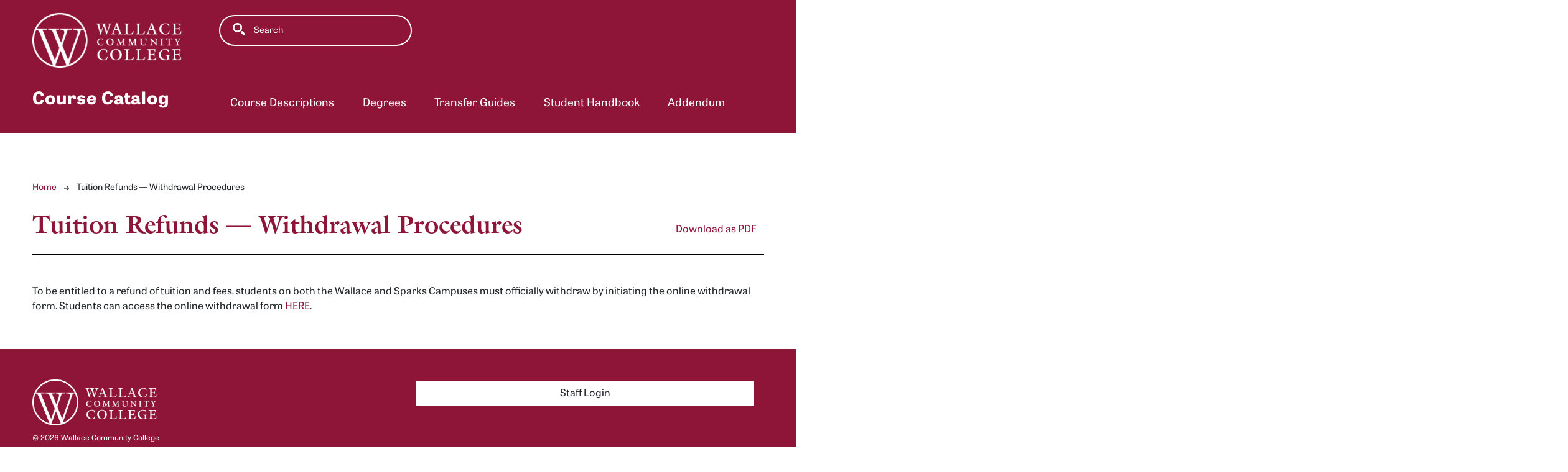

--- FILE ---
content_type: text/html; charset=UTF-8
request_url: https://catalog.wallace.edu/tuition-refunds-withdrawal-procedures
body_size: 3404
content:
<!DOCTYPE html>
<html lang="en" dir="ltr" prefix="content: http://purl.org/rss/1.0/modules/content/  dc: http://purl.org/dc/terms/  foaf: http://xmlns.com/foaf/0.1/  og: http://ogp.me/ns#  rdfs: http://www.w3.org/2000/01/rdf-schema#  schema: http://schema.org/  sioc: http://rdfs.org/sioc/ns#  sioct: http://rdfs.org/sioc/types#  skos: http://www.w3.org/2004/02/skos/core#  xsd: http://www.w3.org/2001/XMLSchema# ">
  <head>
    <meta charset="utf-8" />
<meta name="description" content="To be entitled to a refund of tuition and fees, students on both the Wallace and Sparks Campuses must officially withdraw by initiating the online withdrawal..." />
<script async defer data-domain="catalog.wallace.edu" src="https://plausible.io/js/plausible.js"></script>
<script>window.plausible = window.plausible || function() { (window.plausible.q = window.plausible.q || []).push(arguments) }</script>
<meta name="Generator" content="Drupal 10 (https://www.drupal.org)" />
<meta name="MobileOptimized" content="width" />
<meta name="HandheldFriendly" content="true" />
<meta name="viewport" content="width=device-width, initial-scale=1.0" />
<link rel="icon" href="/themes/custom/wallace21/images/favicon.png" type="image/vnd.microsoft.icon" />
<link rel="canonical" href="https://catalog.wallace.edu/tuition-refunds-withdrawal-procedures" />
<link rel="shortlink" href="https://catalog.wallace.edu/node/4554" />

    <title>Tuition Refunds — Withdrawal Procedures | Wallace Community College</title>
    <link rel="stylesheet" media="all" href="/sites/default/files/css/css_26RF8ozCqMKUZM74apr0j8Wcgyv2yub8EPukKfLTle0.css?delta=0&amp;language=en&amp;theme=wallace21&amp;include=eJxNjEEKgDAMBD9UKQq-p6Qx1GDaQhOV_l49iN52ZmARA260sNU2e_xBEFYLal1I3R1spUz-HZ_ZCx_UFMRpV6PsIyi5E0QAaRp9khpBhueIS7oAZ1kqvQ" />
<link rel="stylesheet" media="all" href="https://use.typekit.net/jif6vsj.css" />
<link rel="stylesheet" media="all" href="https://fonts.googleapis.com/css2?family=Roboto+Condensed:ital,wght@0,400;0,700;1,400;1,700&amp;display=swap" />
<link rel="stylesheet" media="all" href="/sites/default/files/css/css_1JU2Ov08QMYz8xg2QIMJRrIHPy9X1l8nazgHSENrFkc.css?delta=3&amp;language=en&amp;theme=wallace21&amp;include=eJxNjEEKgDAMBD9UKQq-p6Qx1GDaQhOV_l49iN52ZmARA260sNU2e_xBEFYLal1I3R1spUz-HZ_ZCx_UFMRpV6PsIyi5E0QAaRp9khpBhueIS7oAZ1kqvQ" />

    
              </head>
  <body class="wallace-community-college">
        <a href="#main-content" class="visually-hidden focusable">
      Skip to main content
    </a>
    
      <div class="dialog-off-canvas-main-canvas" data-off-canvas-main-canvas>
    <div class="layout-container top-nav mobile-toggler-menu outer-course-teaser-list">
  <div class="content-wrapper">

    <header role="banner" class="site-header-top-nav">
      <div class="header-container">
        <div class="row">
          <div class="header-logo-title">
                                    <div class="logo-wrapper">
                              <a class="logo" href="/">
                  <img src="/themes/custom/wallace21/images/logo.png" alt="Wallace Community College catalog"/>
                </a>
                          </div>
            <div class="header-title-toggler">
              <div class="header-title">Course Catalog</div>
                                            <div class="toggler-menu-button navbar navbar-expand-lg">
                  <button class="navbar-toggler" type="button" data-bs-toggle="collapse" data-bs-target="#navbar-toggler" aria-controls="navbar-toggler" aria-expanded="false" aria-label="Toggle navigation">
                    <span class="navbar-toggler-icon"></span>
                  </button>
                </div>
                          </div>
          </div>
          <div class="site-menu">
            <div class="site-menu-wrapper">
                              <div class="toggler-menu">
                  <div class="collapse" id="navbar-toggler">
                      <div class="region region-primary-menu">
    <div class="views-exposed-form block block-views block-views-exposed-filter-blocksearch-api-page-1" data-drupal-selector="views-exposed-form-search-api-page-1" id="block-exposedformsearch-apipage-1">
  
    
      <form action="/search" method="get" id="views-exposed-form-search-api-page-1" accept-charset="UTF-8">
  <div class="js-form-item form-item form-type-textfield js-form-type-textfield form-item-search-api-fulltext js-form-item-search-api-fulltext">
      <label for="edit-search-api-fulltext">Fulltext search</label>
        <input data-drupal-selector="edit-search-api-fulltext" type="text" id="edit-search-api-fulltext" name="search_api_fulltext" value="" size="30" maxlength="128" placeholder="Search" class="form-text" />

        </div>
<div data-drupal-selector="edit-actions" class="form-actions js-form-wrapper form-wrapper" id="edit-actions"><input data-drupal-selector="edit-submit-search-api" type="submit" id="edit-submit-search-api" value="Search" class="button js-form-submit form-submit" />
</div>


</form>

  </div>
<nav role="navigation" aria-labelledby="block-wallace21-mainnavigation-menu" id="block-wallace21-mainnavigation">
            
  <h2 class="visually-hidden" id="block-wallace21-mainnavigation-menu">Main navigation</h2>
  

        
              <ul>
              <li>
        <a href="/classes" data-drupal-link-system-path="classes">Course Descriptions</a>
              </li>
          <li>
        <a href="/degrees" data-drupal-link-system-path="degrees">Degrees</a>
              </li>
          <li>
        <a href="/transfer-guides" data-drupal-link-system-path="transfer-guides">Transfer Guides</a>
              </li>
          <li>
        <a href="/student-handbook" data-drupal-link-system-path="node/4746">Student Handbook</a>
              </li>
          <li>
        <a href="/202324-addendum">Addendum</a>
              </li>
        </ul>
  


  </nav>

  </div>

                  </div>
                </div>
                          </div>
          </div>
        </div>
      </div>
    </header>

    <main role="main" class="site-main-top-nav">
            <span id="main-content" tabindex="-1"></span>
      <div class="layout-content">
        
                
          <div class="region region-content">
    <div data-drupal-messages-fallback class="hidden"></div>
<article about="/tuition-refunds-withdrawal-procedures" class="node node--type-academic-page node--view-mode-full">
    
  
  <header class="node-header page-header-plain academic-page">
  <div class="node-header-text">
      <nav class="breadcrumb" role="navigation" aria-labelledby="system-breadcrumb">
    <h2 id="system-breadcrumb" class="visually-hidden">Breadcrumb</h2>
    <ol>
          <li>
                  <a href="/">Home</a><svg width="17" height="16" viewBox="0 0 17 16" fill="none" xmlns="http://www.w3.org/2000/svg">
  <path d="M17 8L16.448 7.36648L10.5598 0.5L9.07755 1.76703L13.5857 7.01907H0L0 8.98093H13.5857L9.07755 14.233L10.5598 15.5L16.448 8.63351L17 8Z" fill="#000"/>
</svg>
              </li>
          <li>
                  Tuition Refunds — Withdrawal Procedures
              </li>
        </ol>
  </nav>

                <h1><span>Tuition Refunds — Withdrawal Procedures</span>
</h1>
              <div class="pdf-link">
                <a href='https://catalog.wallace.edu/sites/default/files/pdf/academic_page/tuition-refunds-withdrawal-procedures.pdf?1714066563' class='pdf-download-link'>Download as PDF</a>
      </div>

  </div>
    </header>


  <div class="academic-page-interior">
    <div class="node__content body-text-wrapper">
      
            <div class="field field--name-field-main-text field--type-text-long field--label-hidden field__item"><p>To be entitled to a refund of tuition and fees, students on both the Wallace and Sparks Campuses must officially withdraw by initiating the online withdrawal form. Students can access the online withdrawal form <a href="https://www.wallace.edu/admissions/withdrawal-procedures/">HERE</a>.</p>

<p>&nbsp;</p></div>
      
    </div>
  </div>
</article>

  </div>

      </div>
    </main>

  </div>
</div>



  
  
  

    
<footer role="contentinfo" class="site-footer top-nav">
  <div class="footer-top">
    <div class="container">
      <div class="row">
        <div class="col-6">
                                <a class="footer-logo" href="/">
              <img src="/themes/custom/wallace21/images/logo.png" alt="Wallace Community College catalog"/>
            </a>
                  </div>
        <div class="col-6">
          <div class="site-footer-menu">
              <div class="region region-footer">
    <nav role="navigation" aria-labelledby="block-wallace21-awallace21ount-menu-menu" id="block-wallace21-awallace21ount-menu">
            
  <h2 class="visually-hidden" id="block-wallace21-awallace21ount-menu-menu">User account menu</h2>
  

        
              <ul>
              <li>
        <a href="/user/login" data-drupal-link-system-path="user/login">Staff Login</a>
              </li>
        </ul>
  


  </nav>

  </div>

          </div>
        </div>
      </div>
      <small class="footer-copyright">&copy; 2026 Wallace Community College</small>
    </div>
  </div>
  <div class="container footer-bottom">
    <small class="footer-cc-link">
      <a href="https://cleancatalog.com">Course Catalog Software by Clean Catalog</a>
    </small>
  </div>
</footer>


</div>
  </div>

    
    <script type="application/json" data-drupal-selector="drupal-settings-json">{"path":{"baseUrl":"\/","pathPrefix":"","currentPath":"node\/4554","currentPathIsAdmin":false,"isFront":false,"currentLanguage":"en"},"pluralDelimiter":"\u0003","suppressDeprecationErrors":true,"ajaxTrustedUrl":{"\/search":true},"user":{"uid":0,"permissionsHash":"dec63004c16888bfbeafbbfeaabfc7853a7f30f291bd389aa69bd59c43dee39b"}}</script>
<script src="/sites/default/files/js/js_mkWnH7tpD-Fes1bQErmvK7rbOXPF-RxeqA97X9EC3Jc.js?scope=footer&amp;delta=0&amp;language=en&amp;theme=wallace21&amp;include=eJxLTjYyMDLUTy4tLsnP1UlOjk-tKEktykvMic_JzMsu1scQAakpyUjNTQXpgjORRXNT80oBhiQf_Q"></script>

              </body>
</html>
